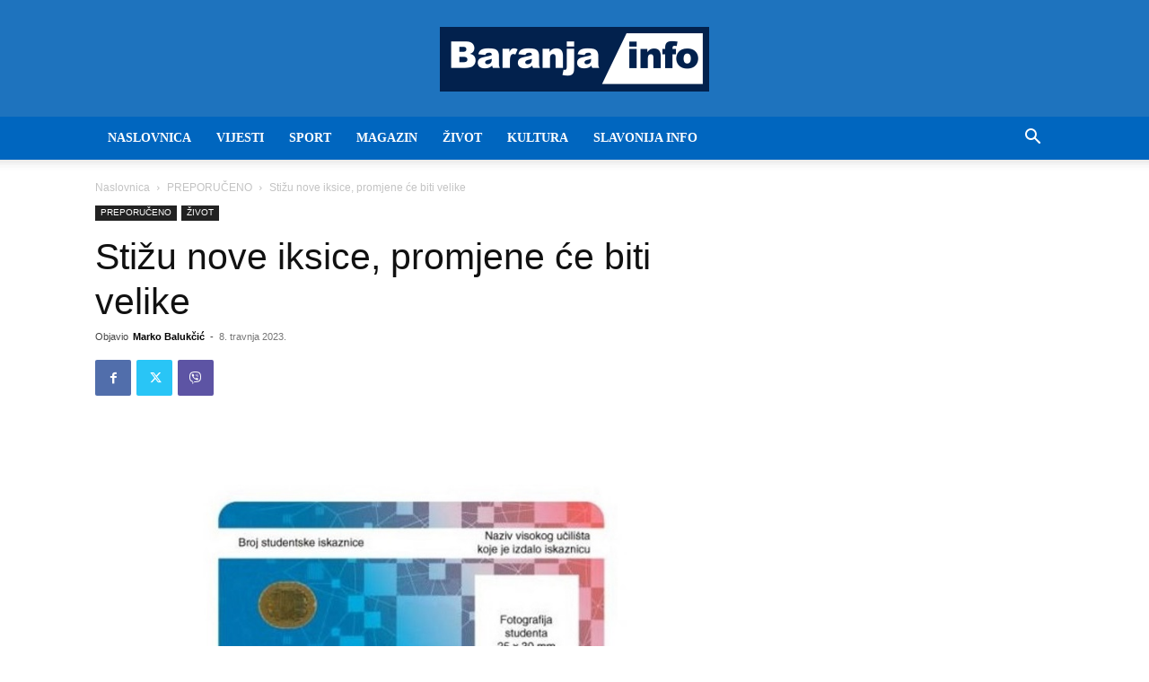

--- FILE ---
content_type: text/html; charset=utf-8
request_url: https://www.google.com/recaptcha/api2/aframe
body_size: 266
content:
<!DOCTYPE HTML><html><head><meta http-equiv="content-type" content="text/html; charset=UTF-8"></head><body><script nonce="ScPwARxJrxFhxecRtmji6A">/** Anti-fraud and anti-abuse applications only. See google.com/recaptcha */ try{var clients={'sodar':'https://pagead2.googlesyndication.com/pagead/sodar?'};window.addEventListener("message",function(a){try{if(a.source===window.parent){var b=JSON.parse(a.data);var c=clients[b['id']];if(c){var d=document.createElement('img');d.src=c+b['params']+'&rc='+(localStorage.getItem("rc::a")?sessionStorage.getItem("rc::b"):"");window.document.body.appendChild(d);sessionStorage.setItem("rc::e",parseInt(sessionStorage.getItem("rc::e")||0)+1);localStorage.setItem("rc::h",'1769066513552');}}}catch(b){}});window.parent.postMessage("_grecaptcha_ready", "*");}catch(b){}</script></body></html>